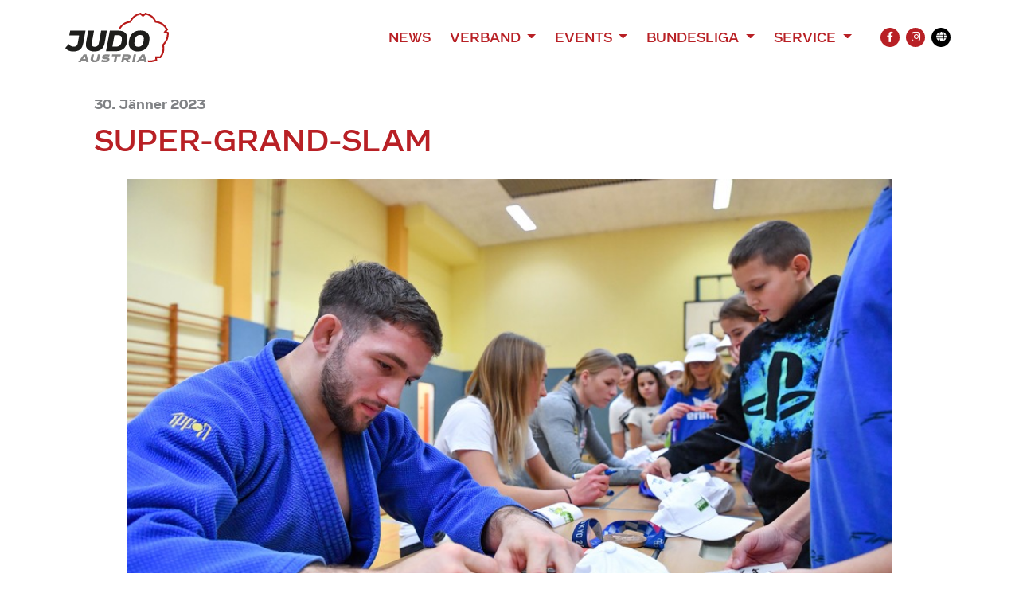

--- FILE ---
content_type: text/html; charset=UTF-8
request_url: https://www.judoaustria.at/super-grand-slam/
body_size: 12007
content:
<!DOCTYPE html>

<html class="no-js" lang="de-AT">

<head>
    <meta charset="UTF-8">
    <meta name="viewport" content="width=device-width, initial-scale=1.0">
    <meta property="fb:app_id" content="827174898031428"/>

    <link rel="preconnect" href="https://ajax.googleapis.com"/>

    <link rel="manifest" href="/manifest.json"/>
    <link rel="shortcut icon" type="image/x-icon" href="/favicon.ico"/>
    <link rel="icon" type="image/x-icon" href="/favicon.ico"/>
    <link rel="icon" type="image/gif" href="/wp-content/themes/judoaustria/assets/images/favicon.gif"/>
    <link rel="icon" type="image/png" href="/wp-content/themes/judoaustria/assets/images/favicon.png"/>
    <link rel="apple-touch-icon" href="/wp-content/themes/judoaustria/assets/images/apple-touch-icon.png"/>
    <link rel="apple-touch-icon" href="/wp-content/themes/judoaustria/assets/images/apple-touch-icon-57x57.png" sizes="57x57"/>
    <link rel="apple-touch-icon" href="/wp-content/themes/judoaustria/assets/images/apple-touch-icon-60x60.png" sizes="60x60"/>
    <link rel="apple-touch-icon" href="/wp-content/themes/judoaustria/assets/images/apple-touch-icon-72x72.png" sizes="72x72"/>
    <link rel="apple-touch-icon" href="/wp-content/themes/judoaustria/assets/images/apple-touch-icon-76x76.png" sizes="76x76"/>
    <link rel="apple-touch-icon" href="/wp-content/themes/judoaustria/assets/images/apple-touch-icon-114x114.png" sizes="114x114"/>
    <link rel="apple-touch-icon" href="/wp-content/themes/judoaustria/assets/images/apple-touch-icon-120x120.png" sizes="120x120"/>
    <link rel="apple-touch-icon" href="/wp-content/themes/judoaustria/assets/images/apple-touch-icon-128x128.png" sizes="128x128"/>
    <link rel="apple-touch-icon" href="/wp-content/themes/judoaustria/assets/images/apple-touch-icon-144x144.png" sizes="144x144"/>
    <link rel="apple-touch-icon" href="/wp-content/themes/judoaustria/assets/images/apple-touch-icon-152x152.png" sizes="152x152"/>
    <link rel="apple-touch-icon" href="/wp-content/themes/judoaustria/assets/images/apple-touch-icon-180x180.png" sizes="180x180"/>
    <link rel="apple-touch-icon" href="/wp-content/themes/judoaustria/assets/images/apple-touch-icon-precomposed.png"/>
    <link rel="mask-icon" href="/wp-content/themes/judoaustria/assets/images/safari-pinned-tab.svg" color="#0265b8"/>
    <link rel="icon" type="image/png" href="/wp-content/themes/judoaustria/assets/images/favicon-16x16.png" sizes="16x16"/>
    <link rel="icon" type="image/png" href="/wp-content/themes/judoaustria/assets/images/favicon-32x32.png" sizes="32x32"/>
    <link rel="icon" type="image/png" href="/wp-content/themes/judoaustria/assets/images/favicon-96x96.png" sizes="96x96"/>
    <link rel="icon" type="image/png" href="/wp-content/themes/judoaustria/assets/images/favicon-160x160.png" sizes="160x160"/>
    <link rel="icon" type="image/png" href="/wp-content/themes/judoaustria/assets/images/favicon-192x192.png" sizes="192x192"/>
    <link rel="icon" type="image/png" href="/wp-content/themes/judoaustria/assets/images/favicon-196x196.png" sizes="196x196"/>
    <meta name="msapplication-TileImage" content="/wp-content/themes/judoaustria/assets/images/win8-tile-144x144.png"/>
    <meta name="msapplication-TileColor" content="#0265b8"/>
    <meta name="msapplication-navbutton-color" content="#ffffff"/>
    <meta name="application-name" content="Judo Austria"/>
    <meta name="msapplication-tooltip" content="Judo Austria"/>
    <meta name="apple-mobile-web-app-title" content="Judo Austria"/>
    <meta name="msapplication-square70x70logo" content="/wp-content/themes/judoaustria/assets/images/win8-tile-70x70.png"/>
    <meta name="msapplication-square144x144logo" content="/wp-content/themes/judoaustria/assets/images/win8-tile-144x144.png"/>
    <meta name="msapplication-square150x150logo" content="/wp-content/themes/judoaustria/assets/images/win8-tile-150x150.png"/>
    <meta name="msapplication-wide310x150logo" content="/wp-content/themes/judoaustria/assets/images/win8-tile-310x150.png"/>
    <meta name="msapplication-square310x310logo" content="/wp-content/themes/judoaustria/assets/images/win8-tile-310x310.png"/>
    <meta name="theme-color" content="#ffffff"/>

    <script type="text/javascript">
        window['isC'] = false;
    </script>

    <meta name='robots' content='index, follow, max-image-preview:large, max-snippet:-1, max-video-preview:-1' />
	<style>img:is([sizes="auto" i], [sizes^="auto," i]) { contain-intrinsic-size: 3000px 1500px }</style>
	
	<!-- This site is optimized with the Yoast SEO plugin v26.3 - https://yoast.com/wordpress/plugins/seo/ -->
	<title>Super-Grand-Slam - Judo Austria</title>
	<link rel="canonical" href="https://www.judoaustria.at/super-grand-slam/" />
	<meta property="og:locale" content="de_DE" />
	<meta property="og:type" content="article" />
	<meta property="article:published_time" content="2023-01-30T16:14:59+00:00" />
	<meta property="article:modified_time" content="2023-02-01T17:49:58+00:00" />
	<meta property="og:image" content="https://www.judoaustria.at/wp-content/uploads/2023/01/lowres_4247_GEPA-20221124-101-110-0056.jpg" />
	<meta property="og:image:width" content="900" />
	<meta property="og:image:height" content="600" />
	<meta property="og:image:type" content="image/jpeg" />
	<meta name="author" content="Wolfgang Eichler" />
	<meta name="twitter:card" content="summary_large_image" />
	<meta name="twitter:label1" content="Verfasst von" />
	<meta name="twitter:data1" content="Wolfgang Eichler" />
	<meta name="twitter:label2" content="Geschätzte Lesezeit" />
	<meta name="twitter:data2" content="1 Minute" />
	<script type="application/ld+json" class="yoast-schema-graph">{"@context":"https://schema.org","@graph":[{"@type":"Article","@id":"https://www.judoaustria.at/super-grand-slam/#article","isPartOf":{"@id":"https://www.judoaustria.at/super-grand-slam/"},"author":{"name":"Wolfgang Eichler","@id":"https://www.judoaustria.at/#/schema/person/dadaad513730156d4605b67dc6a9ae4b"},"headline":"Super-Grand-Slam","datePublished":"2023-01-30T16:14:59+00:00","dateModified":"2023-02-01T17:49:58+00:00","mainEntityOfPage":{"@id":"https://www.judoaustria.at/super-grand-slam/"},"wordCount":193,"commentCount":0,"publisher":{"@id":"https://www.judoaustria.at/#organization"},"image":{"@id":"https://www.judoaustria.at/super-grand-slam/#primaryimage"},"thumbnailUrl":"https://www.judoaustria.at/wp-content/uploads/2023/01/lowres_4247_GEPA-20221124-101-110-0056.jpg","articleSection":{"1":"World Tour"},"inLanguage":"de-AT","potentialAction":[{"@type":"CommentAction","name":"Comment","target":["https://www.judoaustria.at/super-grand-slam/#respond"]}]},{"@type":"WebPage","@id":"https://www.judoaustria.at/super-grand-slam/","url":"https://www.judoaustria.at/super-grand-slam/","name":"Super-Grand-Slam - Judo Austria","isPartOf":{"@id":"https://www.judoaustria.at/#website"},"primaryImageOfPage":{"@id":"https://www.judoaustria.at/super-grand-slam/#primaryimage"},"image":{"@id":"https://www.judoaustria.at/super-grand-slam/#primaryimage"},"thumbnailUrl":"https://www.judoaustria.at/wp-content/uploads/2023/01/lowres_4247_GEPA-20221124-101-110-0056.jpg","datePublished":"2023-01-30T16:14:59+00:00","dateModified":"2023-02-01T17:49:58+00:00","breadcrumb":{"@id":"https://www.judoaustria.at/super-grand-slam/#breadcrumb"},"inLanguage":"de-AT","potentialAction":[{"@type":"ReadAction","target":["https://www.judoaustria.at/super-grand-slam/"]}]},{"@type":"ImageObject","inLanguage":"de-AT","@id":"https://www.judoaustria.at/super-grand-slam/#primaryimage","url":"https://www.judoaustria.at/wp-content/uploads/2023/01/lowres_4247_GEPA-20221124-101-110-0056.jpg","contentUrl":"https://www.judoaustria.at/wp-content/uploads/2023/01/lowres_4247_GEPA-20221124-101-110-0056.jpg","width":900,"height":600,"caption":"LINZ,AUSTRIA,24.NOV.22 - SPORTHILFE - Projekt Starkmachen. Image shows Shamil Borchashvili (AUT). Photo: GEPA pictures/ Christian Moser"},{"@type":"BreadcrumbList","@id":"https://www.judoaustria.at/super-grand-slam/#breadcrumb","itemListElement":[{"@type":"ListItem","position":1,"name":"Home","item":"https://www.judoaustria.at/"},{"@type":"ListItem","position":2,"name":"Super-Grand-Slam"}]},{"@type":"WebSite","@id":"https://www.judoaustria.at/#website","url":"https://www.judoaustria.at/","name":"Judo Austria","description":"Offizielle Homepage des Österreichischen Judoverbands","publisher":{"@id":"https://www.judoaustria.at/#organization"},"potentialAction":[{"@type":"SearchAction","target":{"@type":"EntryPoint","urlTemplate":"https://www.judoaustria.at/?s={search_term_string}"},"query-input":{"@type":"PropertyValueSpecification","valueRequired":true,"valueName":"search_term_string"}}],"inLanguage":"de-AT"},{"@type":"Organization","@id":"https://www.judoaustria.at/#organization","name":"Judo Austria","url":"https://www.judoaustria.at/","logo":{"@type":"ImageObject","inLanguage":"de-AT","@id":"https://www.judoaustria.at/#/schema/logo/image/","url":"https://www.judoaustria.at/wp-content/uploads/2023/02/Judo-Grand-Prix-Linz-Logo.png","contentUrl":"https://www.judoaustria.at/wp-content/uploads/2023/02/Judo-Grand-Prix-Linz-Logo.png","width":2716,"height":1920,"caption":"Judo Austria"},"image":{"@id":"https://www.judoaustria.at/#/schema/logo/image/"}},{"@type":"Person","@id":"https://www.judoaustria.at/#/schema/person/dadaad513730156d4605b67dc6a9ae4b","name":"Wolfgang Eichler","image":{"@type":"ImageObject","inLanguage":"de-AT","@id":"https://www.judoaustria.at/#/schema/person/image/","url":"https://secure.gravatar.com/avatar/44e8baf2d4c098b9b76e89b1bcc9f7ec1461c559ca61f92f6e60279a5c9bb1fd?s=96&d=mm&r=g","contentUrl":"https://secure.gravatar.com/avatar/44e8baf2d4c098b9b76e89b1bcc9f7ec1461c559ca61f92f6e60279a5c9bb1fd?s=96&d=mm&r=g","caption":"Wolfgang Eichler"},"url":"https://www.judoaustria.at/author/we/"}]}</script>
	<!-- / Yoast SEO plugin. -->


<link rel="alternate" type="application/rss+xml" title="Judo Austria &raquo; Feed" href="https://www.judoaustria.at/feed/" />
<link rel="alternate" type="application/rss+xml" title="Judo Austria &raquo; Kommentar-Feed" href="https://www.judoaustria.at/comments/feed/" />
<link rel="alternate" type="application/rss+xml" title="Judo Austria &raquo; Super-Grand-Slam Kommentar-Feed" href="https://www.judoaustria.at/super-grand-slam/feed/" />
<script>
window._wpemojiSettings = {"baseUrl":"https:\/\/s.w.org\/images\/core\/emoji\/16.0.1\/72x72\/","ext":".png","svgUrl":"https:\/\/s.w.org\/images\/core\/emoji\/16.0.1\/svg\/","svgExt":".svg","source":{"concatemoji":"https:\/\/www.judoaustria.at\/wp-includes\/js\/wp-emoji-release.min.js?ver=6.8.3&cb=36173375"}};
/*! This file is auto-generated */
!function(s,n){var o,i,e;function c(e){try{var t={supportTests:e,timestamp:(new Date).valueOf()};sessionStorage.setItem(o,JSON.stringify(t))}catch(e){}}function p(e,t,n){e.clearRect(0,0,e.canvas.width,e.canvas.height),e.fillText(t,0,0);var t=new Uint32Array(e.getImageData(0,0,e.canvas.width,e.canvas.height).data),a=(e.clearRect(0,0,e.canvas.width,e.canvas.height),e.fillText(n,0,0),new Uint32Array(e.getImageData(0,0,e.canvas.width,e.canvas.height).data));return t.every(function(e,t){return e===a[t]})}function u(e,t){e.clearRect(0,0,e.canvas.width,e.canvas.height),e.fillText(t,0,0);for(var n=e.getImageData(16,16,1,1),a=0;a<n.data.length;a++)if(0!==n.data[a])return!1;return!0}function f(e,t,n,a){switch(t){case"flag":return n(e,"\ud83c\udff3\ufe0f\u200d\u26a7\ufe0f","\ud83c\udff3\ufe0f\u200b\u26a7\ufe0f")?!1:!n(e,"\ud83c\udde8\ud83c\uddf6","\ud83c\udde8\u200b\ud83c\uddf6")&&!n(e,"\ud83c\udff4\udb40\udc67\udb40\udc62\udb40\udc65\udb40\udc6e\udb40\udc67\udb40\udc7f","\ud83c\udff4\u200b\udb40\udc67\u200b\udb40\udc62\u200b\udb40\udc65\u200b\udb40\udc6e\u200b\udb40\udc67\u200b\udb40\udc7f");case"emoji":return!a(e,"\ud83e\udedf")}return!1}function g(e,t,n,a){var r="undefined"!=typeof WorkerGlobalScope&&self instanceof WorkerGlobalScope?new OffscreenCanvas(300,150):s.createElement("canvas"),o=r.getContext("2d",{willReadFrequently:!0}),i=(o.textBaseline="top",o.font="600 32px Arial",{});return e.forEach(function(e){i[e]=t(o,e,n,a)}),i}function t(e){var t=s.createElement("script");t.src=e,t.defer=!0,s.head.appendChild(t)}"undefined"!=typeof Promise&&(o="wpEmojiSettingsSupports",i=["flag","emoji"],n.supports={everything:!0,everythingExceptFlag:!0},e=new Promise(function(e){s.addEventListener("DOMContentLoaded",e,{once:!0})}),new Promise(function(t){var n=function(){try{var e=JSON.parse(sessionStorage.getItem(o));if("object"==typeof e&&"number"==typeof e.timestamp&&(new Date).valueOf()<e.timestamp+604800&&"object"==typeof e.supportTests)return e.supportTests}catch(e){}return null}();if(!n){if("undefined"!=typeof Worker&&"undefined"!=typeof OffscreenCanvas&&"undefined"!=typeof URL&&URL.createObjectURL&&"undefined"!=typeof Blob)try{var e="postMessage("+g.toString()+"("+[JSON.stringify(i),f.toString(),p.toString(),u.toString()].join(",")+"));",a=new Blob([e],{type:"text/javascript"}),r=new Worker(URL.createObjectURL(a),{name:"wpTestEmojiSupports"});return void(r.onmessage=function(e){c(n=e.data),r.terminate(),t(n)})}catch(e){}c(n=g(i,f,p,u))}t(n)}).then(function(e){for(var t in e)n.supports[t]=e[t],n.supports.everything=n.supports.everything&&n.supports[t],"flag"!==t&&(n.supports.everythingExceptFlag=n.supports.everythingExceptFlag&&n.supports[t]);n.supports.everythingExceptFlag=n.supports.everythingExceptFlag&&!n.supports.flag,n.DOMReady=!1,n.readyCallback=function(){n.DOMReady=!0}}).then(function(){return e}).then(function(){var e;n.supports.everything||(n.readyCallback(),(e=n.source||{}).concatemoji?t(e.concatemoji):e.wpemoji&&e.twemoji&&(t(e.twemoji),t(e.wpemoji)))}))}((window,document),window._wpemojiSettings);
</script>
<style id='wp-emoji-styles-inline-css'>

	img.wp-smiley, img.emoji {
		display: inline !important;
		border: none !important;
		box-shadow: none !important;
		height: 1em !important;
		width: 1em !important;
		margin: 0 0.07em !important;
		vertical-align: -0.1em !important;
		background: none !important;
		padding: 0 !important;
	}
</style>
<link rel='stylesheet' id='wp-block-library-css' href='https://www.judoaustria.at/wp-includes/css/dist/block-library/style.min.css?ver=6.8.3&#038;cb=36173375' media='all' />
<style id='classic-theme-styles-inline-css'>
/*! This file is auto-generated */
.wp-block-button__link{color:#fff;background-color:#32373c;border-radius:9999px;box-shadow:none;text-decoration:none;padding:calc(.667em + 2px) calc(1.333em + 2px);font-size:1.125em}.wp-block-file__button{background:#32373c;color:#fff;text-decoration:none}
</style>
<style id='global-styles-inline-css'>
:root{--wp--preset--aspect-ratio--square: 1;--wp--preset--aspect-ratio--4-3: 4/3;--wp--preset--aspect-ratio--3-4: 3/4;--wp--preset--aspect-ratio--3-2: 3/2;--wp--preset--aspect-ratio--2-3: 2/3;--wp--preset--aspect-ratio--16-9: 16/9;--wp--preset--aspect-ratio--9-16: 9/16;--wp--preset--color--black: #000000;--wp--preset--color--cyan-bluish-gray: #abb8c3;--wp--preset--color--white: #ffffff;--wp--preset--color--pale-pink: #f78da7;--wp--preset--color--vivid-red: #cf2e2e;--wp--preset--color--luminous-vivid-orange: #ff6900;--wp--preset--color--luminous-vivid-amber: #fcb900;--wp--preset--color--light-green-cyan: #7bdcb5;--wp--preset--color--vivid-green-cyan: #00d084;--wp--preset--color--pale-cyan-blue: #8ed1fc;--wp--preset--color--vivid-cyan-blue: #0693e3;--wp--preset--color--vivid-purple: #9b51e0;--wp--preset--gradient--vivid-cyan-blue-to-vivid-purple: linear-gradient(135deg,rgba(6,147,227,1) 0%,rgb(155,81,224) 100%);--wp--preset--gradient--light-green-cyan-to-vivid-green-cyan: linear-gradient(135deg,rgb(122,220,180) 0%,rgb(0,208,130) 100%);--wp--preset--gradient--luminous-vivid-amber-to-luminous-vivid-orange: linear-gradient(135deg,rgba(252,185,0,1) 0%,rgba(255,105,0,1) 100%);--wp--preset--gradient--luminous-vivid-orange-to-vivid-red: linear-gradient(135deg,rgba(255,105,0,1) 0%,rgb(207,46,46) 100%);--wp--preset--gradient--very-light-gray-to-cyan-bluish-gray: linear-gradient(135deg,rgb(238,238,238) 0%,rgb(169,184,195) 100%);--wp--preset--gradient--cool-to-warm-spectrum: linear-gradient(135deg,rgb(74,234,220) 0%,rgb(151,120,209) 20%,rgb(207,42,186) 40%,rgb(238,44,130) 60%,rgb(251,105,98) 80%,rgb(254,248,76) 100%);--wp--preset--gradient--blush-light-purple: linear-gradient(135deg,rgb(255,206,236) 0%,rgb(152,150,240) 100%);--wp--preset--gradient--blush-bordeaux: linear-gradient(135deg,rgb(254,205,165) 0%,rgb(254,45,45) 50%,rgb(107,0,62) 100%);--wp--preset--gradient--luminous-dusk: linear-gradient(135deg,rgb(255,203,112) 0%,rgb(199,81,192) 50%,rgb(65,88,208) 100%);--wp--preset--gradient--pale-ocean: linear-gradient(135deg,rgb(255,245,203) 0%,rgb(182,227,212) 50%,rgb(51,167,181) 100%);--wp--preset--gradient--electric-grass: linear-gradient(135deg,rgb(202,248,128) 0%,rgb(113,206,126) 100%);--wp--preset--gradient--midnight: linear-gradient(135deg,rgb(2,3,129) 0%,rgb(40,116,252) 100%);--wp--preset--font-size--small: 13px;--wp--preset--font-size--medium: 20px;--wp--preset--font-size--large: 36px;--wp--preset--font-size--x-large: 42px;--wp--preset--spacing--20: 0.44rem;--wp--preset--spacing--30: 0.67rem;--wp--preset--spacing--40: 1rem;--wp--preset--spacing--50: 1.5rem;--wp--preset--spacing--60: 2.25rem;--wp--preset--spacing--70: 3.38rem;--wp--preset--spacing--80: 5.06rem;--wp--preset--shadow--natural: 6px 6px 9px rgba(0, 0, 0, 0.2);--wp--preset--shadow--deep: 12px 12px 50px rgba(0, 0, 0, 0.4);--wp--preset--shadow--sharp: 6px 6px 0px rgba(0, 0, 0, 0.2);--wp--preset--shadow--outlined: 6px 6px 0px -3px rgba(255, 255, 255, 1), 6px 6px rgba(0, 0, 0, 1);--wp--preset--shadow--crisp: 6px 6px 0px rgba(0, 0, 0, 1);}:where(.is-layout-flex){gap: 0.5em;}:where(.is-layout-grid){gap: 0.5em;}body .is-layout-flex{display: flex;}.is-layout-flex{flex-wrap: wrap;align-items: center;}.is-layout-flex > :is(*, div){margin: 0;}body .is-layout-grid{display: grid;}.is-layout-grid > :is(*, div){margin: 0;}:where(.wp-block-columns.is-layout-flex){gap: 2em;}:where(.wp-block-columns.is-layout-grid){gap: 2em;}:where(.wp-block-post-template.is-layout-flex){gap: 1.25em;}:where(.wp-block-post-template.is-layout-grid){gap: 1.25em;}.has-black-color{color: var(--wp--preset--color--black) !important;}.has-cyan-bluish-gray-color{color: var(--wp--preset--color--cyan-bluish-gray) !important;}.has-white-color{color: var(--wp--preset--color--white) !important;}.has-pale-pink-color{color: var(--wp--preset--color--pale-pink) !important;}.has-vivid-red-color{color: var(--wp--preset--color--vivid-red) !important;}.has-luminous-vivid-orange-color{color: var(--wp--preset--color--luminous-vivid-orange) !important;}.has-luminous-vivid-amber-color{color: var(--wp--preset--color--luminous-vivid-amber) !important;}.has-light-green-cyan-color{color: var(--wp--preset--color--light-green-cyan) !important;}.has-vivid-green-cyan-color{color: var(--wp--preset--color--vivid-green-cyan) !important;}.has-pale-cyan-blue-color{color: var(--wp--preset--color--pale-cyan-blue) !important;}.has-vivid-cyan-blue-color{color: var(--wp--preset--color--vivid-cyan-blue) !important;}.has-vivid-purple-color{color: var(--wp--preset--color--vivid-purple) !important;}.has-black-background-color{background-color: var(--wp--preset--color--black) !important;}.has-cyan-bluish-gray-background-color{background-color: var(--wp--preset--color--cyan-bluish-gray) !important;}.has-white-background-color{background-color: var(--wp--preset--color--white) !important;}.has-pale-pink-background-color{background-color: var(--wp--preset--color--pale-pink) !important;}.has-vivid-red-background-color{background-color: var(--wp--preset--color--vivid-red) !important;}.has-luminous-vivid-orange-background-color{background-color: var(--wp--preset--color--luminous-vivid-orange) !important;}.has-luminous-vivid-amber-background-color{background-color: var(--wp--preset--color--luminous-vivid-amber) !important;}.has-light-green-cyan-background-color{background-color: var(--wp--preset--color--light-green-cyan) !important;}.has-vivid-green-cyan-background-color{background-color: var(--wp--preset--color--vivid-green-cyan) !important;}.has-pale-cyan-blue-background-color{background-color: var(--wp--preset--color--pale-cyan-blue) !important;}.has-vivid-cyan-blue-background-color{background-color: var(--wp--preset--color--vivid-cyan-blue) !important;}.has-vivid-purple-background-color{background-color: var(--wp--preset--color--vivid-purple) !important;}.has-black-border-color{border-color: var(--wp--preset--color--black) !important;}.has-cyan-bluish-gray-border-color{border-color: var(--wp--preset--color--cyan-bluish-gray) !important;}.has-white-border-color{border-color: var(--wp--preset--color--white) !important;}.has-pale-pink-border-color{border-color: var(--wp--preset--color--pale-pink) !important;}.has-vivid-red-border-color{border-color: var(--wp--preset--color--vivid-red) !important;}.has-luminous-vivid-orange-border-color{border-color: var(--wp--preset--color--luminous-vivid-orange) !important;}.has-luminous-vivid-amber-border-color{border-color: var(--wp--preset--color--luminous-vivid-amber) !important;}.has-light-green-cyan-border-color{border-color: var(--wp--preset--color--light-green-cyan) !important;}.has-vivid-green-cyan-border-color{border-color: var(--wp--preset--color--vivid-green-cyan) !important;}.has-pale-cyan-blue-border-color{border-color: var(--wp--preset--color--pale-cyan-blue) !important;}.has-vivid-cyan-blue-border-color{border-color: var(--wp--preset--color--vivid-cyan-blue) !important;}.has-vivid-purple-border-color{border-color: var(--wp--preset--color--vivid-purple) !important;}.has-vivid-cyan-blue-to-vivid-purple-gradient-background{background: var(--wp--preset--gradient--vivid-cyan-blue-to-vivid-purple) !important;}.has-light-green-cyan-to-vivid-green-cyan-gradient-background{background: var(--wp--preset--gradient--light-green-cyan-to-vivid-green-cyan) !important;}.has-luminous-vivid-amber-to-luminous-vivid-orange-gradient-background{background: var(--wp--preset--gradient--luminous-vivid-amber-to-luminous-vivid-orange) !important;}.has-luminous-vivid-orange-to-vivid-red-gradient-background{background: var(--wp--preset--gradient--luminous-vivid-orange-to-vivid-red) !important;}.has-very-light-gray-to-cyan-bluish-gray-gradient-background{background: var(--wp--preset--gradient--very-light-gray-to-cyan-bluish-gray) !important;}.has-cool-to-warm-spectrum-gradient-background{background: var(--wp--preset--gradient--cool-to-warm-spectrum) !important;}.has-blush-light-purple-gradient-background{background: var(--wp--preset--gradient--blush-light-purple) !important;}.has-blush-bordeaux-gradient-background{background: var(--wp--preset--gradient--blush-bordeaux) !important;}.has-luminous-dusk-gradient-background{background: var(--wp--preset--gradient--luminous-dusk) !important;}.has-pale-ocean-gradient-background{background: var(--wp--preset--gradient--pale-ocean) !important;}.has-electric-grass-gradient-background{background: var(--wp--preset--gradient--electric-grass) !important;}.has-midnight-gradient-background{background: var(--wp--preset--gradient--midnight) !important;}.has-small-font-size{font-size: var(--wp--preset--font-size--small) !important;}.has-medium-font-size{font-size: var(--wp--preset--font-size--medium) !important;}.has-large-font-size{font-size: var(--wp--preset--font-size--large) !important;}.has-x-large-font-size{font-size: var(--wp--preset--font-size--x-large) !important;}
:where(.wp-block-post-template.is-layout-flex){gap: 1.25em;}:where(.wp-block-post-template.is-layout-grid){gap: 1.25em;}
:where(.wp-block-columns.is-layout-flex){gap: 2em;}:where(.wp-block-columns.is-layout-grid){gap: 2em;}
:root :where(.wp-block-pullquote){font-size: 1.5em;line-height: 1.6;}
</style>
<link rel='stylesheet' id='judoaustria-style-css' href='https://www.judoaustria.at/wp-content/themes/judoaustria/assets/css/style.css?ver=36173375&#038;cb=36173375' media='all' />
<script src="https://www.judoaustria.at/wp-includes/js/jquery/jquery.min.js?ver=3.7.1&amp;cb=36173375" id="jquery-core-js"></script>
<script src="https://www.judoaustria.at/wp-includes/js/jquery/jquery-migrate.min.js?ver=3.4.1&amp;cb=36173375" id="jquery-migrate-js"></script>
<script src="https://www.judoaustria.at/wp-content/themes/judoaustria/assets/js/bootstrap.bundle.min.js?ver=36173375&amp;cb=36173375" id="bootstrap-js-js"></script>
<script src="https://www.judoaustria.at/wp-content/themes/judoaustria/assets/js/slick.min.js?ver=36173375&amp;cb=36173375" id="slick-js-js"></script>
<script src="https://www.judoaustria.at/wp-content/themes/judoaustria/assets/js/lazyload.min.js?ver=36173375&amp;cb=36173375" id="lazyload-js-js"></script>
<script src="https://www.judoaustria.at/wp-content/themes/judoaustria/assets/js/custom.js?ver=36173375&amp;cb=36173375" id="custom-js-js"></script>
<link rel="https://api.w.org/" href="https://www.judoaustria.at/wp-json/" /><link rel="alternate" title="JSON" type="application/json" href="https://www.judoaustria.at/wp-json/wp/v2/posts/27390" /><link rel="EditURI" type="application/rsd+xml" title="RSD" href="https://www.judoaustria.at/xmlrpc.php?rsd" />
<meta name="generator" content="WordPress 6.8.3" />
<link rel='shortlink' href='https://www.judoaustria.at/?p=27390' />
<link rel="alternate" title="oEmbed (JSON)" type="application/json+oembed" href="https://www.judoaustria.at/wp-json/oembed/1.0/embed?url=https%3A%2F%2Fwww.judoaustria.at%2Fsuper-grand-slam%2F" />
<link rel="alternate" title="oEmbed (XML)" type="text/xml+oembed" href="https://www.judoaustria.at/wp-json/oembed/1.0/embed?url=https%3A%2F%2Fwww.judoaustria.at%2Fsuper-grand-slam%2F&#038;format=xml" />
        <meta property="og:type" content="article"/>
                <meta property="og:title" content="Super-Grand-Slam"/>
                <meta property="og:description" content="Österreich wird beim Grand-Slam-Turnier in Paris am Wochenende (4./5.2.) mit fünf Judoka vertreten sein. Das ÖJV-Aufgebot führt Olympia- und WM-Bronzemedaillengewinner Shamil Borchashvili (-81/LZ Multikraft Wels/OÖ) an, der 27-jährige Oberösterreicher, aktuell 10. der Weltrangliste, ist als Nummer sechs gesetzt. Insgesamt werden beim größten und wohl auch stimmungsvollsten Judo-Turnier der Welt &#8211; ausgetragen im Stadtteil Bercy &#8211; 552 Judoka aus 85 Nationen&hellip;"/>
                <meta property="og:image" content="https://www.judoaustria.at/wp-content/uploads/2023/01/lowres_4247_GEPA-20221124-101-110-0056.jpg"/>
                <meta property="og:site_name" content="Judo Austria"/>
                <meta property="og:url" content="https://www.judoaustria.at/super-grand-slam/"/>
        <style type="text/css">.blue-message {
background: none repeat scroll 0 0 #3399ff;
    color: #ffffff;
    text-shadow: none;
    font-size: 16px;
    line-height: 24px;
    padding: 10px;
}.green-message {
background: none repeat scroll 0 0 #8cc14c;
    color: #ffffff;
    text-shadow: none;
    font-size: 16px;
    line-height: 24px;
    padding: 10px;
}.orange-message {
background: none repeat scroll 0 0 #faa732;
    color: #ffffff;
    text-shadow: none;
    font-size: 16px;
    line-height: 24px;
    padding: 10px;
}.red-message {
background: none repeat scroll 0 0 #da4d31;
    color: #ffffff;
    text-shadow: none;
    font-size: 16px;
    line-height: 24px;
    padding: 10px;
}.grey-message {
background: none repeat scroll 0 0 #53555c;
    color: #ffffff;
    text-shadow: none;
    font-size: 16px;
    line-height: 24px;
    padding: 10px;
}.left-block {
background: none repeat scroll 0 0px, radial-gradient(ellipse at center center, #ffffff 0%, #f2f2f2 100%) repeat scroll 0 0 rgba(0, 0, 0, 0);
    color: #8b8e97;
    padding: 10px;
    margin: 10px;
    float: left;
}.right-block {
background: none repeat scroll 0 0px, radial-gradient(ellipse at center center, #ffffff 0%, #f2f2f2 100%) repeat scroll 0 0 rgba(0, 0, 0, 0);
    color: #8b8e97;
    padding: 10px;
    margin: 10px;
    float: right;
}.blockquotes {
background: none;
    border-left: 5px solid #f1f1f1;
    color: #8B8E97;
    font-size: 16px;
    font-style: italic;
    line-height: 22px;
    padding-left: 15px;
    padding: 10px;
    width: 60%;
    float: left;
}</style><link rel="icon" href="https://www.judoaustria.at/wp-content/themes/judoaustria/assets/images/favicon-32x32.png" sizes="32x32" />
<link rel="icon" href="https://www.judoaustria.at/wp-content/themes/judoaustria/assets/images/favicon-192x192.png" sizes="192x192" />
<link rel="apple-touch-icon" href="https://www.judoaustria.at/wp-content/themes/judoaustria/assets/images/favicon-180x180.png" />
<meta name="msapplication-TileImage" content="https://www.judoaustria.at/wp-content/themes/judoaustria/assets/images/favicon-512x512.png" />

    <!-- Global site tag (gtag.js) - Google Analytics -->
    <script async src="https://www.googletagmanager.com/gtag/js?id=UA-178105771-1"></script>
    <script>
        window.dataLayer = window.dataLayer || [];
        function gtag(){dataLayer.push(arguments);}
        gtag('js', new Date());

        gtag('config', 'UA-178105771-1');
    </script>
</head>

<body class="wp-singular post-template-default single single-post postid-27390 single-format-standard wp-custom-logo wp-embed-responsive wp-theme-judoaustria">


<header class="py-1 py-md-2">
    <div class="container">
        <nav class="navbar navbar-expand-lg navbar-light">
            <a href="/" class="py-2"><img src="/wp-content/themes/judoaustria/assets/images/logo.svg" alt="Judo Austria" width="130" class="logo"/></a>

            <button class="navbar-toggler" type="button" data-toggle="collapse" data-target="#header-navbar" aria-controls="header-navbar" aria-expanded="false" aria-label="Toggle navigation">
                <span class="navbar-toggler-icon"></span>
            </button>

            <div class="collapse navbar-collapse" id="header-navbar">
                <div class="d-lg-flex justify-content-end w-100 mt-3 mt-lg-0">
                    <ul class="navbar-nav">
                                                    <li class="nav-item">
                                                                    <a href="https://www.judoaustria.at/news/" class="nav-link">
                                        News                                    </a>
                                                                </li>
                                                        <li class="nav-item dropdown">
                                                                    <a href="https://www.judoaustria.at/verband/" class="nav-link dropdown-toggle" role="button"
                                       data-toggle="dropdown" aria-expanded="false">
                                        Verband                                    </a>
                                    <div class="dropdown-menu" aria-labelledby="navbarDropdown">
                                                                                    <a href="https://www.judoaustria.at/dafuer-stehen-wir/"
                                               class="dropdown-item">Dafür stehen wir</a>
                                                                                        <a href="https://www.judoaustria.at/mission/"
                                               class="dropdown-item sub-item">Vision und Mission</a>
                                                                                        <a href="https://www.judoaustria.at/judowerte/"
                                               class="dropdown-item sub-item">Judowerte</a>
                                                                                        <a href="https://www.judoaustria.at/judo-mit-sicherheit-umwerfend/"
                                               class="dropdown-item sub-item">Judo – Mit Sicherheit umwerfend</a>
                                                                                        <a href="https://www.judoaustria.at/das-sind-wir/"
                                               class="dropdown-item">Das sind wir</a>
                                                                                        <a href="https://www.judoaustria.at/kader/"
                                               class="dropdown-item sub-item">Kaderathlet:innen</a>
                                                                                        <a href="https://www.judoaustria.at/trainer/"
                                               class="dropdown-item sub-item">Nationaltrainer:innen</a>
                                                                                        <a href="https://www.judoaustria.at/vorstand/"
                                               class="dropdown-item sub-item">Vorstand</a>
                                                                                        <a href="https://www.judoaustria.at/dan-kollegium/"
                                               class="dropdown-item sub-item">Dan-Kollegium</a>
                                                                                        <a href="https://www.judoaustria.at/buero/"
                                               class="dropdown-item sub-item">Büro</a>
                                                                                        <a href="https://www.judoaustria.at/ehrensenat/"
                                               class="dropdown-item sub-item">Ehrensenat</a>
                                                                                        <a href="https://www.judoaustria.at/vertrauenspersonen/"
                                               class="dropdown-item sub-item">Vertrauenspersonen</a>
                                                                                        <a href="https://www.judoaustria.at/aktivitaeten/"
                                               class="dropdown-item">Das machen wir</a>
                                                                                        <a href="https://www.judoaustria.at/behindertensport/"
                                               class="dropdown-item sub-item">Behindertensport</a>
                                                                                        <a href="https://www.judoaustria.at/bundesliga/"
                                               class="dropdown-item sub-item">Bundesliga</a>
                                                                                        <a href="https://www.judoaustria.at/kampfrichter/"
                                               class="dropdown-item sub-item">Kampfrichter</a>
                                                                                        <a href="https://www.judoaustria.at/kata/"
                                               class="dropdown-item sub-item">Kata</a>
                                                                                        <a href="https://www.judoaustria.at/leistungssport/"
                                               class="dropdown-item sub-item">Leistungssport</a>
                                                                                        <a href="https://www.judoaustria.at/veteranen/"
                                               class="dropdown-item sub-item">Veteranen</a>
                                                                                        <a href="https://www.judoaustria.at/kyu-dan/"
                                               class="dropdown-item sub-item">Kyu-Dan</a>
                                                                                </div>
                                                                </li>
                                                        <li class="nav-item dropdown">
                                                                    <a href="https://www.judoaustria.at/events/" class="nav-link dropdown-toggle" role="button"
                                       data-toggle="dropdown" aria-expanded="false">
                                        Events                                    </a>
                                    <div class="dropdown-menu" aria-labelledby="navbarDropdown">
                                                                                    <a href="https://www.judoaustria.at/events/"
                                               class="dropdown-item">Kalender</a>
                                                                                        <a href="https://www.judoaustria.at/results/"
                                               class="dropdown-item">Ergebnisse</a>
                                                                                        <a href="https://www.judoaustria.at/galleries/"
                                               class="dropdown-item">Galerie</a>
                                                                                </div>
                                                                </li>
                                                        <li class="nav-item dropdown">
                                                                    <a href="https://www.judoaustria.at" class="nav-link dropdown-toggle" role="button"
                                       data-toggle="dropdown" aria-expanded="false">
                                        Bundesliga                                    </a>
                                    <div class="dropdown-menu" aria-labelledby="navbarDropdown">
                                                                                    <a href="https://www.judoaustria.at/bundesliga/"
                                               class="dropdown-item">News</a>
                                                                                        <a href="https://www.judobundesliga.at/leagueresults"
                                               class="dropdown-item" target="_blank">Tabellen</a>
                                                                                        <a href="https://www.judobundesliga.at/leagueresults"
                                               class="dropdown-item" target="_blank">Ergebnisse</a>
                                                                                </div>
                                                                </li>
                                                        <li class="nav-item dropdown">
                                                                    <a href="https://www.judoaustria.at/service/" class="nav-link dropdown-toggle" role="button"
                                       data-toggle="dropdown" aria-expanded="false">
                                        Service                                    </a>
                                    <div class="dropdown-menu" aria-labelledby="navbarDropdown">
                                                                                    <a href="https://www.judoaustria.at/kontaktformular/"
                                               class="dropdown-item">Kontaktformular</a>
                                                                                        <a href="https://www.judoaustria.at/downloads/"
                                               class="dropdown-item">Downloads</a>
                                                                                        <a href="https://www.judoaustria.at/was-ist-judo/"
                                               class="dropdown-item">Was ist Judo?</a>
                                                                                        <a href="https://www.judoaustria.at/landesverbaende/"
                                               class="dropdown-item">Landesverbände</a>
                                                                                        <a href="https://www.judoaustria.at/judovereine-in-oesterreich/"
                                               class="dropdown-item">Judovereine in Österreich</a>
                                                                                        <a href="https://www.judoaustria.at/respekt-und-sicherheit/"
                                               class="dropdown-item">Für Respekt und Sicherheit</a>
                                                                                        <a href="https://www.judoaustria.at/vertrauenspersonen/"
                                               class="dropdown-item">Vertrauenspersonen</a>
                                                                                        <a href="https://www.judoaustria.at/alters-und-gewichtsklassen/"
                                               class="dropdown-item">Alters- und Gewichtsklassen</a>
                                                                                        <a href="https://www.judoaustria.at/videos-der-online-offensive/"
                                               class="dropdown-item">Videos der Online-Offensive</a>
                                                                                        <a href="https://www.judoaustria.at/links/"
                                               class="dropdown-item">Links</a>
                                                                                </div>
                                                                </li>
                            
                        <li class="nav-item social-icons d-flex ml-lg-4">
                            <a href="https://www.facebook.com/JudoAustria/" class="d-flex justify-content-center align-items-center" target="_blank">
                                <i class="icon icon-primary fab fa-facebook-f" aria-hidden="true"></i><span class="sr-only">Facebook</span>
                            </a>

                            <a href="https://www.instagram.com/judoaustria/" class="d-flex justify-content-center align-items-center ml-2" target="_blank">
                                <i class="icon icon-primary fab fa-instagram" aria-hidden="true"></i><span class="sr-only">Instagram</span>
                            </a>

                            <div class="dropdown d-flex justify-content-center align-items-center ml-2">
                                <i class="pointer icon fas fa-globe" data-toggle="dropdown" aria-expanded="false" aria-hidden="true"></i><span class="sr-only">Übersetzung</span>

                                <div class="dropdown-menu" aria-labelledby="dropdownMenuButton">
                                    <a href="#" onclick="doGTranslate('de|en'); return false;" title="English" class="dropdown-item glink nturl notranslate">English</a>
                                    <a href="#" onclick="doGTranslate('de|uk'); return false;" title="Yкраїнський" class="dropdown-item glink nturl notranslate">Yкраїнський</a>
                                    <a href="#" onclick="doGTranslate('de|de'); return false;" title="Deutsch" class="dropdown-item glink nturl notranslate">Deutsch</a>
                                </div>

                                <div id="google_translate_element2"></div>

                                <script>function googleTranslateElementInit2() {new google.translate.TranslateElement({pageLanguage: 'de',autoDisplay: false}, 'google_translate_element2');}if(!window.gt_translate_script){window.gt_translate_script=document.createElement('script');gt_translate_script.src='https://translate.google.com/translate_a/element.js?cb=googleTranslateElementInit2';document.body.appendChild(gt_translate_script);}</script>

                                <script>
                                    function GTranslateGetCurrentLang() {var keyValue = document['cookie'].match('(^|;) ?googtrans=([^;]*)(;|$)');return keyValue ? keyValue[2].split('/')[2] : null;}
                                    function GTranslateFireEvent(element,event){try{if(document.createEventObject){var evt=document.createEventObject();element.fireEvent('on'+event,evt)}else{var evt=document.createEvent('HTMLEvents');evt.initEvent(event,true,true);element.dispatchEvent(evt)}}catch(e){}}
                                    function doGTranslate(lang_pair){if(lang_pair.value)lang_pair=lang_pair.value;if(lang_pair=='')return;var lang=lang_pair.split('|')[1];if(GTranslateGetCurrentLang() == null && lang == lang_pair.split('|')[0])return;if(typeof ga=='function'){ga('send', 'event', 'GTranslate', lang, location.hostname+location.pathname+location.search);}var teCombo;var sel=document.getElementsByTagName('select');for(var i=0;i<sel.length;i++)if(sel[i].className.indexOf('goog-te-combo')!=-1){teCombo=sel[i];break;}if(document.getElementById('google_translate_element2')==null||document.getElementById('google_translate_element2').innerHTML.length==0||teCombo.length==0||teCombo.innerHTML.length==0){setTimeout(function(){doGTranslate(lang_pair)},500)}else{teCombo.value=lang;GTranslateFireEvent(teCombo,'change');GTranslateFireEvent(teCombo,'change')}}
                                </script>
                            </div>
                        </li>
                    </ul>
                </div>
            </div>
        </nav>
    </div>
</header>    <div class="container mt-3 mt-md-4 px-lg-5">
        <strong class="text-secondary">30. Jänner 2023</strong>

        <h1 class="mt-2 mb-4">Super-Grand-Slam</h1>

            </div>

    <div class="container px-0 px-sm-3">
                    <figure class="featured-image mb-5">
                <img src="https://www.judoaustria.at/wp-content/uploads/2023/01/lowres_4247_GEPA-20221124-101-110-0056.jpg" srcset="https://www.judoaustria.at/wp-content/uploads/2023/01/lowres_4247_GEPA-20221124-101-110-0056-768x512.jpg 780w, https://www.judoaustria.at/wp-content/uploads/2023/01/lowres_4247_GEPA-20221124-101-110-0056.jpg 781w" alt="Super-Grand-Slam" class="img-fluid mb-2"/>
                                    <figcaption><span class="photographer">&copy; Wolfgang Eichler</span></figcaption>
                                </figure>
                </div>

    <div class="container mb-3 mb-md-5 px-lg-5">
        <div class="article-content">
            
<p>Österreich wird beim Grand-Slam-Turnier in Paris am Wochenende (4./5.2.) mit fünf Judoka vertreten sein. Das ÖJV-Aufgebot führt Olympia- und WM-Bronzemedaillengewinner Shamil Borchashvili (-81/LZ Multikraft Wels/OÖ) an, der 27-jährige Oberösterreicher, aktuell 10. der Weltrangliste, ist als Nummer sechs gesetzt. Insgesamt werden beim größten und wohl auch stimmungsvollsten Judo-Turnier der Welt &#8211; ausgetragen im Stadtteil Bercy &#8211; 552 Judoka aus 85 Nationen erwartet, darunter nicht weniger als 9 (von 14) Weltranglisten-Ersten. </p>



<p><em>Österreichs Team für das erste von insgesamt 9 Grand-Slam-Turnieren in diesem Jahr: Katharina Tanzer (-48/SU Noricum Leibnitz/ST), Magdalena Krssakova (-63/JC Sirvan/W), Lubjana Piovesana (-63/LZ Hohenems/V); Shamil Borchashvili (-81/LZ Multikraft Wels/OÖ/6), Stephan Hegyi (+100/S.C. Hakoah/W).</em></p>



<p>Weitere vier Athlet:innen &#8211; Michaela Polleres (-70/JC Wimpassing/NÖ), Wachid Borchashvili (-81/LZ Multikraft Wels/OÖ), Laurin Böhler (-100/LZ Hohenems/V), Aaron Fara (-100/JC Wimpassing Sparkasse/NÖ) &#8211; nehmen ab Montag, den 6. Februar, am traditionellen Olympic Training Camp (OTC) in Paris teil, um sich auf ihre nächsten Wettkämpfe ideal vorbereiten zu können. &#8222;Bessere Trainingsmöglichkeiten findest du zu diesem Zeitpunkt nirgendwo auf der Welt&#8220;, bekräftigt ÖJV-Headcoach Yvonne Snir-Bönisch.</p>
        </div>

        
<hr class="my-4" />

<p class="article-share d-flex flex-wrap justify-content-center mb-5">
        <a href="http://www.facebook.com/dialog/share?app_id=8833304823346599&amp;display=page&amp;href=https%3A%2F%2Fwww.judoaustria.at%2Fsuper-grand-slam%2F&amp;redirect_uri=https%3A%2F%2Fwww.judoaustria.at" target="_blank" class="social-facebook mx-3 mx-md-2">
        <i class="fab fa-facebook-f"></i>
    </a>
    <a href="https://twitter.com/share?text=Super-Grand-Slam&amp;url=https%3A%2F%2Fwww.judoaustria.at%2Fsuper-grand-slam%2F" target="_blank" class="social-twitter mx-3 mx-md-2"><i class="fab fa-twitter"></i></a>
<a href="https://t.me/share/url?url=https%3A%2F%2Fwww.judoaustria.at%2Fsuper-grand-slam%2F&text=Super-Grand-Slam" target="_blank" class="social-telegram mx-3 mx-md-2"><i class="fab fa-telegram"></i></a>
<a href="whatsapp://send?text=Super-Grand-Slam: https%3A%2F%2Fwww.judoaustria.at%2Fsuper-grand-slam%2F" target="_blank" class="social-whatsapp mx-3 mx-md-2"><i class="fab fa-whatsapp"></i></a>
<a href="mailto:?body=https%3A%2F%2Fwww.judoaustria.at%2Fsuper-grand-slam%2F" class="social-e-mail mx-3 mx-md-2"><i class="fas fa-envelope"></i></a></p>    </div>

    <div class="container px-0 px-sm-3">
            </div>

    <div class="container px-0 px-sm-3">
            <div class="mb-6">
        <h2 class="text-uppercase text-center mb-5">Verwandte News</h2>

        <div class="row no-gutters-xs justify-content-center">
           <div
         class="col-lg-6 mb-4">
               <a href="https://www.judoaustria.at/erfolgreiche-premiere/" title="Erfolgreiche Premiere"
       class="news-item lazy"
        data-bg="https://www.judoaustria.at/wp-content/uploads/2026/01/Benedikt-Safer-Judo-Austria-Techniker-Seminar-2026-67601-1024x683.jpg">
   <span class="d-flex flex-column justify-content-end">
       
      <span class="title">Erfolgreiche Premiere</span>
                  <span class="subline">Obertraun: Thomas Stückler zieht erste Bilanz</span>
              </span>
    </a>
           </div>
               <div
         class="col-lg-6 mb-4">
               <a href="https://www.judoaustria.at/7-dan-fuer-petra-jungwirth/" title="7. Dan für Petra Jungwirth"
       class="news-item lazy"
        data-bg="https://www.judoaustria.at/wp-content/uploads/2026/01/7.dan_-1024x682.jpg">
   <span class="d-flex flex-column justify-content-end">
       
      <span class="title">7. Dan für Petra Jungwirth</span>
                  <span class="subline">Ex-Kampfrichterin schreibt österreichische Judo-Geschichte</span>
              </span>
    </a>
           </div>
               <div
         class="col-lg-6 mb-4">
               <a href="https://www.judoaustria.at/entscheidende-phase/" title="Entscheidende Phase"
       class="news-item lazy"
        data-bg="https://www.judoaustria.at/wp-content/uploads/2026/01/Benedikt-Safer-Judo-Austria-Techniker-Seminar-2026-67619-1024x683.jpg">
   <span class="d-flex flex-column justify-content-end">
       
      <span class="title">Entscheidende Phase</span>
                  <span class="subline">Umsetzung der neuen IJF-Regeln</span>
              </span>
    </a>
           </div>
               <div
         class="col-lg-6 mb-4">
               <a href="https://www.judoaustria.at/gedankenaustausch-3/" title="Gedankenaustausch"
       class="news-item lazy"
        data-bg="https://www.judoaustria.at/wp-content/uploads/2026/01/Benedikt-Safer-Judo-Austria-Techniker-Seminar-2026-67596-1024x683.jpg">
   <span class="d-flex flex-column justify-content-end">
       
      <span class="title">Gedankenaustausch</span>
                  <span class="subline">Techniker-Tagung in Obertraun</span>
              </span>
    </a>
           </div>
               <div
         class="col-lg-6 mb-4">
               <a href="https://www.judoaustria.at/nur-mehr-50-tage/" title="Nur mehr 50 Tage..."
       class="news-item lazy"
        data-bg="https://www.judoaustria.at/wp-content/uploads/2026/01/Oliver-Sellner-Upper-Austria-Judo-Grand-Prix-2025-2025-558152-1024x683.jpg">
   <span class="d-flex flex-column justify-content-end">
       
      <span class="title">Nur mehr 50 Tage...</span>
                  <span class="subline">... bis zum OÖ-Heim-Grand-Prix</span>
              </span>
    </a>
           </div>
               <div
         class="col-lg-6 mb-4">
               <a href="https://www.judoaustria.at/treffpunkt-obertraun/" title="Treffpunkt Salzkammergut"
       class="news-item lazy"
        data-bg="https://www.judoaustria.at/wp-content/uploads/2026/01/fotofuertechnikertagung2026-1024x768.jpg">
   <span class="d-flex flex-column justify-content-end">
       
      <span class="title">Treffpunkt Salzkammergut</span>
                  <span class="subline">Weiterbildung in eigener Sache</span>
              </span>
    </a>
           </div>
        </div>    </div>
        </div>
<script type="speculationrules">
{"prefetch":[{"source":"document","where":{"and":[{"href_matches":"\/*"},{"not":{"href_matches":["\/wp-*.php","\/wp-admin\/*","\/wp-content\/uploads\/*","\/wp-content\/*","\/wp-content\/plugins\/*","\/wp-content\/themes\/judoaustria\/*","\/*\\?(.+)"]}},{"not":{"selector_matches":"a[rel~=\"nofollow\"]"}},{"not":{"selector_matches":".no-prefetch, .no-prefetch a"}}]},"eagerness":"conservative"}]}
</script>
<div class="partner-teaser-mini-container">
    <div class="container px-0 px-sm-3 py-5">
        <h2 class="text-uppercase text-center mb-5">Partner und Sponsoren</h2>

        <div class="partner-teaser-mini d-flex">
                            <div class="partner h-auto d-flex flex-column mx-4 text-center pointer" data-link="https://www.bmwkms.gv.at/themen/sport.html" data-target="_blank">
                    <div class="partner-image d-flex flex-column justify-content-center align-items-center">
                        <span data-bg="/wp-content/uploads/2025/07/BMWKMS_Logo_srgb-300x98.png"></span>
                    </div>
                </div>
                                <div class="partner h-auto d-flex flex-column mx-4 text-center pointer" data-link="https://www.erima.at" data-target="_blank">
                    <div class="partner-image d-flex flex-column justify-content-center align-items-center">
                        <span data-bg="/wp-content/uploads/2021/12/erima.png"></span>
                    </div>
                </div>
                                <div class="partner h-auto d-flex flex-column mx-4 text-center pointer" data-link="https://www.burgenland.info/" data-target="_blank">
                    <div class="partner-image d-flex flex-column justify-content-center align-items-center">
                        <span data-bg="/wp-content/uploads/2025/07/Burgenland-Logo-NEU_grau_mit-claim_cmyk-300x73.png"></span>
                    </div>
                </div>
                                <div class="partner h-auto d-flex flex-column mx-4 text-center pointer" data-link="https://www.ippon-shop.com" data-target="_blank">
                    <div class="partner-image d-flex flex-column justify-content-center align-items-center">
                        <span data-bg="/wp-content/uploads/2021/12/ippongear_logo-300x210.png"></span>
                    </div>
                </div>
                                <div class="partner h-auto d-flex flex-column mx-4 text-center pointer" data-link="https://www.athleteanalyzer.com/" data-target="_blank">
                    <div class="partner-image d-flex flex-column justify-content-center align-items-center">
                        <span data-bg="/wp-content/uploads/2025/08/AA_logo1_pos-300x112.png"></span>
                    </div>
                </div>
                                <div class="partner h-auto d-flex flex-column mx-4 text-center pointer" data-link="https://www.justiz.gv.at/strafvollzug/athleta-spitzensport.e97.de.html" data-target="_blank">
                    <div class="partner-image d-flex flex-column justify-content-center align-items-center">
                        <span data-bg="/wp-content/uploads/2025/07/Logo-Athleta-300x157.jpg"></span>
                    </div>
                </div>
                                <div class="partner h-auto d-flex flex-column mx-4 text-center pointer" data-link="https://www.bergergmbh.at" data-target="_blank">
                    <div class="partner-image d-flex flex-column justify-content-center align-items-center">
                        <span data-bg="/wp-content/uploads/2021/12/berger.png"></span>
                    </div>
                </div>
                                <div class="partner h-auto d-flex flex-column mx-4 text-center pointer" data-link="https://www.judoaustriabacknumber.com/" data-target="_blank">
                    <div class="partner-image d-flex flex-column justify-content-center align-items-center">
                        <span data-bg="/wp-content/uploads/2021/12/Screenshot-2025-05-07-at-13-12-05-judo_austria_logo-judo_austria_logo.pdf-e1746616664960-300x160.png"></span>
                    </div>
                </div>
                                <div class="partner h-auto d-flex flex-column mx-4 text-center pointer" data-link="https://www.mittersill-tourismus.at" data-target="_blank">
                    <div class="partner-image d-flex flex-column justify-content-center align-items-center">
                        <span data-bg="/wp-content/uploads/2021/12/M.png"></span>
                    </div>
                </div>
                                <div class="partner h-auto d-flex flex-column mx-4 text-center pointer" data-link="https://www.bmlv.gv.at/sport/" data-target="_blank">
                    <div class="partner-image d-flex flex-column justify-content-center align-items-center">
                        <span data-bg="/wp-content/uploads/2021/12/BH-239x300.png"></span>
                    </div>
                </div>
                                <div class="partner h-auto d-flex flex-column mx-4 text-center pointer" data-link="https://www.sporthilfe.at" data-target="_blank">
                    <div class="partner-image d-flex flex-column justify-content-center align-items-center">
                        <span data-bg="/wp-content/uploads/2021/12/sporthilfe.png"></span>
                    </div>
                </div>
                                <div class="partner h-auto d-flex flex-column mx-4 text-center pointer" data-link="https://www.bundes-sport-gmbh.at" data-target="_blank">
                    <div class="partner-image d-flex flex-column justify-content-center align-items-center">
                        <span data-bg="/wp-content/uploads/2021/12/BSG.png"></span>
                    </div>
                </div>
                                <div class="partner h-auto d-flex flex-column mx-4 text-center pointer" data-link="https://www.sportaustria.at" data-target="_blank">
                    <div class="partner-image d-flex flex-column justify-content-center align-items-center">
                        <span data-bg="/wp-content/uploads/2021/12/BSO.png"></span>
                    </div>
                </div>
                                <div class="partner h-auto d-flex flex-column mx-4 text-center pointer" data-link="https://peeroton.com/" data-target="_blank">
                    <div class="partner-image d-flex flex-column justify-content-center align-items-center">
                        <span data-bg="/wp-content/uploads/2022/02/Peeroton-300x123.png"></span>
                    </div>
                </div>
                                <div class="partner h-auto d-flex flex-column mx-4 text-center pointer" data-link="https://www.bmf.gv.at/public.html" data-target="_blank">
                    <div class="partner-image d-flex flex-column justify-content-center align-items-center">
                        <span data-bg="/wp-content/uploads/2024/06/Logo_Zollsport-300x300.jpg"></span>
                    </div>
                </div>
                        </div>
    </div>
</div>
<footer>
    <div class="info py-5">
        <div class="container">
            <div class="row">
                <div class="col-md-5 col-lg-4 mb-5 mb-md-0">
                    <div class="text-center text-sm-left mb-3 mb-md-0">
                        <img src="/wp-content/themes/judoaustria/assets/images/logo-inverted.svg" alt=""
                             class="logo mb-4"/>
                    </div>

                    <p>
                        ZVR: 73072391<br/>
                        Wehlistraße 29/1/111, 1200 Wien
                    </p>

                    <p class="mb-1">
                        <a href="tel:+4313324848" title=""><i class="icon fas fa-phone-alt mr-2"></i>+43 1 332 48 48</a>
                    </p>

                    <p class="mb-1">
                        <a href="mailto:office@judoaustria.at"><i class="icon fas fa-envelope mr-2"></i>office@judoaustria.at</a>
                    </p>

                    <p class="mb-0">
                        <a href="/"><i class="icon fas fa-globe mr-2"></i>www.judoaustria.at</a>
                    </p>
                </div>

                <div class="col-md-3">
                    <p class="text-lg text-uppercase mb-3">
                        Quick Links
                    </p>

                    <ul class="list-unstyled mb-5 mb-lg-0">
                                                    <li>
                                <a href="https://www.judoaustria.at/vorstand/" title="">Vorstand</a>
                            </li>
                                                        <li>
                                <a href="https://www.judoaustria.at/dan-kollegium/" title="">Dan-Kollegium</a>
                            </li>
                                                        <li>
                                <a href="https://www.judoaustria.at/events/" title="">Events</a>
                            </li>
                                                        <li>
                                <a href="https://www.judoaustria.at/galleries/" title="">Bilder und Videos</a>
                            </li>
                                                        <li>
                                <a href="https://www.judoaustria.at/downloads/" title="">Downloads</a>
                            </li>
                                                        <li>
                                <a href="https://www.judoaustria.at/judovereine-in-oesterreich/" title="">Standorte</a>
                            </li>
                                                        <li>
                                <a href="https://www.judoaustria.at/was-ist-judo/" title="">Was ist Judo?</a>
                            </li>
                                                        <li>
                                <a href="https://www.judoaustria.at/respekt-und-sicherheit/" title="">Für Respekt und Sicherheit</a>
                            </li>
                                                </ul>
                </div>

                <div class="col-md-3">
                    <p class="text-lg text-uppercase mb-3">
                        Rechtliches
                    </p>

                    <ul class="list-unstyled mb-0">
                                                    <li>
                                <a href="https://www.judoaustria.at" title="">Archiv</a>
                            </li>
                                                        <li>
                                <a href="https://www.judoaustria.at/impressum/" title="">Impressum</a>
                            </li>
                                                        <li>
                                <a href="https://www.judoaustria.at/datenschutzerklaerung/" title="">Datenschutz</a>
                            </li>
                                                        <li>
                                <a href="https://www.judoaustria.at/datenschutzerklaerung-app/" title="">Datenschutzerklärung App</a>
                            </li>
                                                </ul>
                </div>
            </div>
        </div>
    </div>

    <div class="sub">
        <div class="container text-center text-md-left">
            Copyright &copy; 2026 Österreichischer Judoverband
        </div>
    </div>
</footer>

<i class="jump-to-top fas fa-arrow-circle-up d-none d-md-block"></i>

</body>
</html>
<!--
Performance optimized by W3 Total Cache. Learn more: https://www.boldgrid.com/w3-total-cache/


Served from: www.judoaustria.at @ 2026-01-22 00:44:58 by W3 Total Cache
-->

--- FILE ---
content_type: application/x-javascript
request_url: https://www.judoaustria.at/wp-content/themes/judoaustria/assets/js/custom.js?ver=36173375&cb=36173375
body_size: 2649
content:
jQuery(document).ready(function () {
    $ = jQuery;

    refreshNavigation();

    $(window).on('scroll', function () {
        refreshNavigation();
    });

    function refreshNavigation() {
        if ($(document).scrollTop() > 200) {
            $('.jump-to-top').addClass('visible');
        } else {
            $('.jump-to-top').removeClass('visible');
        }
    }

    $('.jump-to-top').click(function () {
        window.scrollTo(0, 0);
    });

    // Links
    $('[data-link]').click(function () {
        var $this = $(this);
        var url = $this.data('link');

        if ($this.data('target') === '_blank') {
            window.open(url);
        } else {
            location.href = url;
        }
    });

    // Infinite scrolling
    $(document).ready(function () {
        var footerElement = document.querySelector('footer');

        if (footerElement != null) {
            var footerObserver = new IntersectionObserver(function (entries, observer) {
                entries.forEach(function (entry) {
                    if (entry.isIntersecting) {
                        $(document).trigger('footer-reached');
                    }
                });
            }, {
                rootMargin: '1000px'
            });

            footerObserver.observe(footerElement);

            var footerObserverNear = new IntersectionObserver(function (entries, observer) {
                entries.forEach(function (entry) {
                    if (entry.isIntersecting) {
                        $(document).trigger('footer-reached');
                    }
                });
            }, {
                rootMargin: '200px'
            });

            footerObserverNear.observe(footerElement);
        }
    });

    var itemsOffset = 0;
    window.loadItemsActive = false;
    window.loadItems = function (selector, itemsPerPage) {
        if (window.loadItemsActive) {
            return;
        }

        window.loadItemsActive = true;

        itemsOffset += itemsPerPage;

        $.ajax(location.href, {
            method: 'post', data: {
                ajax: true, offset: itemsOffset
            }, success: function (data) {
                $(selector).append(data);
                window.lazyLoadInstanceUpdate();
                window.loadItemsActive = false;
            }
        });
    }

    // Lazy loading
    window.lazyLoadInstance = new LazyLoad({
        unobserve_entered: true, callback_enter: executeLazyFunction
    });

    // Tooltips
    $('[data-toggle="tooltip"]').tooltip();

    // Event teaser slider
    var startSlide = parseInt($('.event-teaser-slider').data('start-slide'));

    var slickOptions = {
        centerMode: true, dots: false, infinite: true, slidesToShow: 4, slidesToScroll: 1, speed: 600, initialSlide: startSlide, responsive: [{
            breakpoint: 1200, settings: {
                slidesToShow: 3, initialSlide: Math.max(startSlide - 1, 0)
            }
        }, {
            breakpoint: 992, settings: {
                slidesToShow: 3, initialSlide: Math.max(startSlide - 1, 0)
            }
        }, {
            breakpoint: 768, settings: {
                slidesToShow: 2, initialSlide: Math.max(startSlide - 2, 0)
            }
        }, {
            breakpoint: 576, settings: {
                arrows: false, slidesToShow: 1, initialSlide: Math.max(startSlide - 3, 0)
            }
        }]
    };

    if (window['isC']) {
        slickOptions.prevArrow = false;
        slickOptions.nextArrow = false;
    }

    $('.event-teaser-slider').slick(slickOptions);

    // Partner slider
    $('.partner-teaser-mini').on('init reinit edge', function () {
        $('.partner-teaser-mini span').each(function (index, partner) {
            $partner = $(partner);
            $partner.css('background-image', 'url(' + $partner.data('bg') + ')');
        });
    }).slick({
        lazyLoad: 'ondemand', dots: false, prevArrow: false, nextArrow: false, slidesToShow: 3, slidesToScroll: 3, autoplay: true, autoplaySpeed: 5000, speed: 800, responsive: [{
            breakpoint: 1200, settings: {
                slidesToShow: 3, slidesToScroll: 3
            }
        }, {
            breakpoint: 992, settings: {
                slidesToShow: 2, slidesToScroll: 2
            }
        }, {
            breakpoint: 768, settings: {
                slidesToShow: 2, slidesToScroll: 2
            }
        }, {
            breakpoint: 576, settings: {
                slidesToShow: 2, slidesToScroll: 2
            }
        }]
    });

    // Scrollable tabs
    $(window).resize(function () {
        refreshTabs();
    });

    refreshTabs();

    $('.nav-tabs').each(function (index, el) {
        var $el = $(el);
        var scrollButton = $('<i class="scroll-button fas fa-chevron-right"></i>').appendTo($el);
        scrollButton.click(function () {
            $el[0].scrollLeft += 100;
        });
    });

    // Club filter
    $('.club-filter .btn').on('click', function () {
        filterClubsByRegion($(this).data('id'));
    });

    // Google Maps
    $('.google-maps-accept-button').on('click', function () {
        $('#google-maps-accept-message').hide();
        $('.google-map').removeClass('google-map');

        $('script[data-google-maps]').each(function (index, script) {
            var $script = $(script);
            $script.attr('src', $script.data('google-maps'));
        });
    });

    // Jama contests
    $('.jama-contests').each(function (index, element) {
        var $element = $(element);

        $.ajax('/wp-json/judoaustria/v1/jama/results/' + $element.data('season') + '/' + $element.data('league-id') + '/' + $element.data('result-id'), {
            complete: function (jqXHR, textStatus) {
                $element.html(jqXHR.responseText);
            }
        })
    });

    // Filter
    $('input, select', 'form.filter').on('change', function () {
        $(this).parents('form').submit();
    });

    // E-mail addresses
    $('[data-e-mail]').each(function (index, el) {
        var $el = $(el);
        var eMail = atob($el.data('e-mail'));
        $el.html(eMail).attr('href', 'mailto:' + eMail);
    });
});

// Delayed content
jQuery(document).ready(function () {
    var $ = jQuery;

    $('[data-content-onready]').each(function (index, el) {
        var $el = $(el);
        $el.html($el.data('content-onready'));
    });
});

jQuery(window).on('load', function () {
    var $ = jQuery;

    setTimeout(function () {
        $('[data-content-onload]').each(function (index, el) {
            var $el = $(el);
            $el.html($el.data('content-onload'));
        });
    }, 2000);
});

// Lazy functions
window.lazyFunctions = {
    lazyContent: function (el) {
        var $el = jQuery(el);
        $el.html($el.data('content'));
    }, lazyContentDelayed: function (el) {
        var $el = jQuery(el);

        setTimeout(function () {
            $el.html($el.data('content'));
        }, $el.data('delay'));
    }, lazyClass: function (el) {
        var $el = jQuery(el);
        $el.addClass($el.data('class'));
    }
};

function executeLazyFunction(element) {
    var lazyFunctionName = element.getAttribute('data-lazy-function');
    var lazyFunction = window.lazyFunctions[lazyFunctionName];
    if (!lazyFunction) return;
    lazyFunction(element);
}

function lazyLoadInstanceUpdate() {
    if (window.lazyLoadInstance != null) {
        window.lazyLoadInstance.update();
    }
}

function getBreakpoint() {
    var width = window.innerWidth;

    if (width < 576) {
        return 'xs';
    }

    if (width < 768) {
        return 'sm';
    }

    if (width < 992) {
        return 'md';
    }

    if (width < 1200) {
        return 'lg';
    }

    return 'xl';
}

function vueFormatCountry(value, callback, lazy) {
    if (value == null || value.ioc == null) {
        return '';
    }

    if (lazy == null) {
        lazy = false;
    }

    return '<div class="d-flex align-items-center">' + (callback != null ? '<a href="#" title="" class="text-nowrap" onclick="' + callback + '">' : '') + '<img ' + (lazy ? 'data-' : '') + 'src="/wp-content/themes/judoaustria/assets/images/flags/' + value.ioc.toLowerCase() + '.svg" alt="' + value.name + '" class="flag' + (lazy ? ' lazy' : '') + '" /><span>' + value.name + '</span>' + (callback != null ? '</a>' : '') + '</div>';
}

function vueSortCountry(fieldA, fieldB) {
    if (fieldA.name < fieldB.name) {
        return -1;
    } else if (fieldA.name > fieldB.name) {
        return 1;
    }

    return 0;
}

function vueFormatUser(value, callback, lazy) {
    if (lazy == null) {
        lazy = false;
    }

    if (callback != null) {
        return `<div class="text-nowrap">
            <span class="text-nowrap mr-2">
               <img` + ' ' + (lazy ? 'data-' : '') + `src="` + value.imageURL + `" alt="` + value.name + `" class="profile-image mr-2` + (lazy ? ' lazy' : '') + `" />
               <span class="btn-link pointer" onclick="` + callback + `">` + value.name + `</span>
            </span>
         </div>`;
    }

    return `<img` + ' ' + (lazy ? 'data-' : '') + `src="` + value.imageURL + `" alt="` + value.name + `" class="profile-image mr-2` + (lazy ? ' lazy' : '') + `" /><span>` + value.name + `</span>`;
}

function vueGetSortValueRoundName(roundName) {
    switch (roundName) {
        default:
            return 100;
        case 'Final':
            return 1;
        case 'Bronze':
            return 2;
        case 'Semi-Final':
            return 3;
        case 'Repechage':
            return 4;
        case 'Quarter-Final':
            return 5;
        case 'Round 2':
            return 6;
        case 'Round 1':
            return 7;
    }
}

function showContestsByUser(weightClass, id, name, tabId) {
    var app = appContests[tabId];

    if (app == null) {
        return;
    }

    app.filter(weightClass, id, name);
    jQuery('#contests-tab-' + tabId).trigger('click');
}

function showCompetitorsByCountry(countryCode, countryName, tabId) {
    var app = appCompetitors[tabId];

    if (app == null) {
        return;
    }

    app.filter(null, countryCode, countryName);
    jQuery('#competitors-tab-' + tabId).trigger('click');
}

function showCompetitors(gender, tabId) {
    var app = appCompetitors[tabId];

    if (app == null) {
        return;
    }

    if (gender != null) {
        app.filterByGender(gender);
    } else {
        app.filter();
    }

    jQuery('#competitors-tab-' + tabId).trigger('click');
}

function showCountries(tabId) {
    var app = appCountries[tabId];

    if (app == null) {
        return;
    }

    app.reset();
    jQuery('#countries-tab-' + tabId).trigger('click');
}

function showContests(tabId) {
    var app = appContests[tabId];

    if (app == null) {
        return;
    }

    app.reset();
    jQuery('#contests-tab-' + tabId).trigger('click');
}

function refreshTabs() {
    $('.nav-tabs').each(function (index, el) {
        var $el = $(el);

        if ($el.width() < $el[0].scrollWidth) {
            $el.addClass('scrollable');
        } else {
            $el.removeClass('scrollable');
        }
    });
}

function enableFirstTab(id) {
    jQuery('#event-tab-' + id + ' a:not(.d-none)').first().trigger('click');
}

function filterClubsByRegion(id) {
    jQuery('.club-filter .btn').removeClass('active');

    if (id != null) {
        jQuery('.club-filter .btn[data-id="' + id + '"]').addClass('active');
        jQuery('.club-list .row').hide();
        jQuery('.club-list [data-region-id="' + id + '"]').show();
    } else {
        jQuery('.club-filter .btn:first-child').addClass('active');
        jQuery('.club-list .row').show();
    }
}

function scrollToElement(id) {
    $header = jQuery('header');
    var top = jQuery('#' + id).position().top - ($header.position().top + $header.height()) - 50;
    window.scrollTo(0, top);
}